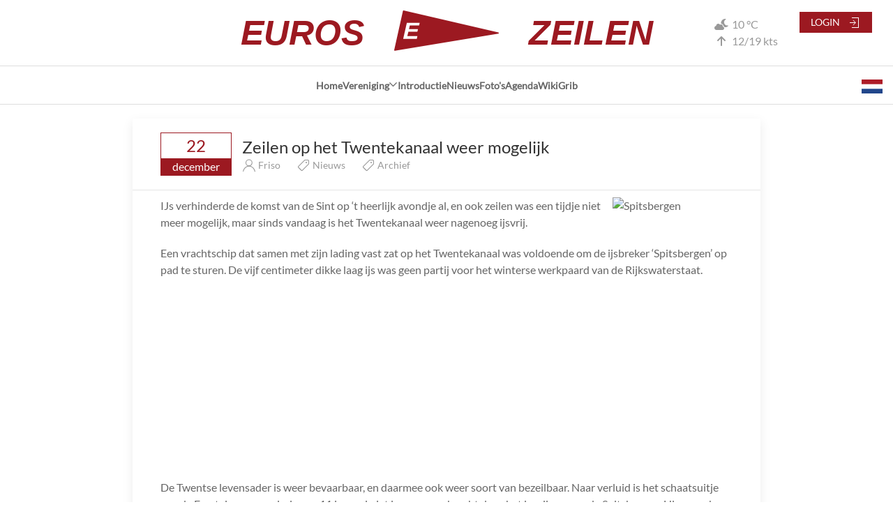

--- FILE ---
content_type: text/html; charset=utf-8
request_url: https://www.euroszeilen.utwente.nl/nieuws/670
body_size: 25095
content:


<!doctype html>
<head>
    <title>Euros Zeilen | Zeilen op het Twentekanaal weer mogelijk</title>

    <link rel="stylesheet" href="/static/euros-uikit/style.css">

    <!-- Euros UIKit, dark mode compatibility only for members (for now) -->
    
        <link rel="stylesheet" href="/static/euros-uikit/euros-uikit.css">
    
    <link rel="stylesheet" href="/static/euros-uikit/style.css">

    <!-- Fontawesome vendored webfonts -->
    <link rel="preload" href="/static/dist/fontawesome/webfonts/fa-solid-900.woff2" as="font" type="font/woff2" crossorigin>
    <link rel="preload" href="/static/dist/fontawesome/webfonts/fa-brands-400.woff2" as="font" type="font/woff2" crossorigin>

    <!-- webfonts not worth vendorizing -->
    <link rel="preload" href="/static/fonts/lato/Lato-Regular.ttf" as="font" type="font/ttf" crossorigin>
    <link rel="preload" href="/static/fonts/open-sans/OpenSans-Regular.ttf" as="font" type="font/ttf" crossorigin>

    <!-- Fontawesome vendored css -->
    <link rel="stylesheet" href="/static/dist/fontawesome/css/fontawesome.css">
    <link rel="stylesheet" href="/static/dist/fontawesome/css/solid.css">
    <link rel="stylesheet" href="/static/dist/fontawesome/css/regular.css">
    <link rel="stylesheet" href="/static/dist/fontawesome/css/brands.css">

    <!-- favicons -->
    <link rel="apple-touch-icon" sizes="180x180" href="/static/images/favicon/apple-touch-icon.png">
    <link rel="icon" type="image/png" sizes="32x32" href="/static/images/favicon/favicon-32x32.png">
    <link rel="icon" type="image/png" sizes="16x16" href="/static/images/favicon/favicon-16x16.png">
    <link rel="manifest" href="/static/images/favicon/site.webmanifest">

    <!-- uikit vendored js -->
    <script src="/static/dist/uikit/uikit.js"></script>
    <script src="/static/dist/uikit/uikit-icons.js"></script>

    


    

    <meta name="viewport" content="width=device-width, initial-scale=1.0">

    <style>
        
        
        
        
        
        
        
        
        
        
        
        
        
        
        
        
        
        
        
        
        
        
        
        
        .loading-animation {
            transition: background-color 0.1s linear;
            transition-delay: 0.3s;
            position: fixed;
            z-index: 10000;
            top: 0;
            left: 0;
            height: 1vh;
            background: #9c1921;
            display: flex;
            justify-content: center;
            align-items: center;
        }
        
        
        
        
        
        
        

    </style>
</head>
<body>
<div id="load-frame" class="loading-animation" style="width: 1%; display: none">

</div>
<div class="uk-section-default">
    


    <!-- Weather widget -->
    <div class="weather">
        
<div id="weather-widget" class="uk-padding-small">
</div>
<script src="/static/js/weather/wawa_map.js"></script>
<script src="/static/dist/suncalc.js"></script>
<script src="/static/js/weather/widget.js"></script>
    </div>
    <!-- Association logo -->
    <div class="uk-flex uk-flex-center">
        <div id="logo" class="logo uk-position-relative">
            <span class="uk-visible@s">EUROS</span>
            <a href="/" class="uk-padding-small">
                <img class="light-theme-visible" src="/static/images/euros-burgee-slim.svg" title="Site Logo" width="150px" height="75px">
                <img class="dark-theme-visible" src="/static/images/euros-burgee-slim-dark.svg" title="Site Logo" width="150px" height="75px">
            </a>
            <span class="uk-visible@s">ZEILEN</span>

        </div>
    </div>

    <div class="uk-flex uk-flex-between uk-flex-middle uk-hidden@m uk-section-primary uk-navbar-container uk-navbar-transparent">
        <a href="#" class="uk-padding-small" uk-toggle="target: #sidenav"><span class="uk-button uk-button-small uk-button-secondary"><span class="uk-margin-small-right" uk-icon="icon: menu;"></span>Menu</span></a>
        <a id="mobile_nav_toggle" href="#" class="uk-padding-small language-picker mobile">
            <img src="/static/images/dutch-flag.svg" title="English" height="20px">
        </a>
        
            <a href="/login/?next=/nieuws/670" class="uk-padding-small uk-link-reset"><span class="uk-button uk-button-small uk-button-primary">Login<span class="uk-margin-small-left" uk-icon="icon: sign-in;"></span></span></a>
        
    </div>
    <div class="language-picker">
        <div class="language-picker-box" uk-dropdown="pos: bottom-center; toggle: #mobile_nav_toggle">
            <form action="/i18n/setlang/" method="post" >
                <input type="hidden" name="csrfmiddlewaretoken" value="jkCFc3kjuSAbzjYOC4sCau5eXPw4U2WXz1YkwOcJUERKv59ChRVA48IgTTUEgu3Z">

                <div class="uk-dropdown-grid uk-grid-small uk-child-width-1-1" uk-grid>
                    
                        <div>
                            <button class="uk-button uk-button-default uk-width-1-1" type="submit" name="language" value="nl">
                                <img src="/static/images/dutch-flag.svg" alt=""/> <div class="uk-align-right uk-margin-remove">Dutch</div>
                            </button>
                        </div>
                    
                        <div>
                            <button class="uk-button uk-button-small uk-button-default uk-width-1-1" type="submit" name="language" value="en">
                                <img src="/static/images/uk-flag.svg" alt=""/> <div class="uk-align-right uk-margin-remove">English</div>
                            </button>
                        </div>
                    
                </div>
            </form>
        </div>
    </div>

<nav class="uk-navbar-container uk-navbar-transparent uk-visible@m" uk-navbar="align: center; offset: -0">

    <div class="uk-navbar-center">
        <ul class="uk-navbar-nav" uk-nav="duration: 500; offset=50; position: bottom-center">
        


    
        
        
        
            <li>
                <a href="/">Home</a>
                

            </li>
        
            <li class="uk-parent">
                <a href="/vereniging">Vereniging<span uk-nav-parent-icon></span></a>
                
                    
                        <div class="uk-navbar-dropdown">
                            <ul class="uk-navbar-dropdown-nav" uk-nav>
                    
                        
            <li>
                <a href="/contact">Contact</a>
                

            </li>
        
            <li>
                <a href="/geschiedenis">Geschiedenis</a>
                

            </li>
        
            <li>
                <a href="/eos">Eos</a>
                

            </li>
        
            <li>
                <a href="/waardigheid">Waardigheid</a>
                

            </li>
        
            <li>
                <a href="/p/zusterverenigingen">Zusterverenigingen</a>
                

            </li>
        
            <li>
                <a href="/p/about">Over de website</a>
                

            </li>
        
            <li>
                <a href="/p/bestuur">Bestuur</a>
                

            </li>
        
            <li>
                <a href="/commissies/">Commissies</a>
                

            </li>
        
            <li>
                <a href="/vloot/">Vloot</a>
                

            </li>
        
            <li>
                <a href="/p/word-lid">Lid worden</a>
                

            </li>
        
            <li>
                <a href="/intro/">Introductie</a>
                

            </li>
        
            <li>
                <a href="/sponsors">Sponsors</a>
                

            </li>
        


                    
                            </ul>
                        </div>
                    
                

            </li>
        
            <li>
                <a href="/intro/">Introductie</a>
                

            </li>
        
            <li>
                <a href="/nieuws/">Nieuws</a>
                

            </li>
        
            <li>
                <a href="/photos/">Foto's</a>
                

            </li>
        
            <li>
                <a href="/sail/">Agenda</a>
                

            </li>
        
            <li>
                <a href="/wiki/">Wiki</a>
                

            </li>
        
            <li>
                <a href="/weer/grib/">Grib</a>
                

            </li>
        
    
    


        </ul>
    </div>
    <div class="uk-navbar-right language-picker">
        
            <a class="uk-padding-small"><img src="/static/images/dutch-flag.svg" title="Nederlands"></a>
        
        <div class="language-picker-box" uk-dropdown="pos: right-center;">
            <form action="/i18n/setlang/" method="post" >
                <input type="hidden" name="csrfmiddlewaretoken" value="jkCFc3kjuSAbzjYOC4sCau5eXPw4U2WXz1YkwOcJUERKv59ChRVA48IgTTUEgu3Z">

                <div class="uk-dropdown-grid uk-grid-small uk-child-width-1-1" uk-grid>
                    
                        <div>
                            <button class="uk-button uk-button-default uk-width-1-1" type="submit" name="language" value="nl">
                                <img src="/static/images/dutch-flag.svg" alt=""/> <div class="uk-align-right uk-margin-remove">Dutch</div>
                            </button>
                        </div>
                    
                        <div>
                            <button class="uk-button uk-button-small uk-button-default uk-width-1-1" type="submit" name="language" value="en">
                                <img src="/static/images/uk-flag.svg" alt=""/> <div class="uk-align-right uk-margin-remove">English</div>
                            </button>
                        </div>
                    
                </div>
            </form>
        </div>
        <!-- Language selector -->
        
            <a href="/login/?next=/nieuws/670" class="login-button uk-padding-small uk-link-reset"><span class="uk-button uk-button-small uk-button-primary">Login<span class="uk-margin-small-left" uk-icon="icon: sign-in;"></span></span></a>
        
    </div>







</nav>

    <div id="sidenav" uk-offcanvas="overlay: true; mode: push; esc-close: true" class="uk-offcanvas">
      <div class="uk-offcanvas-bar uk-flex uk-flex-column">
        <ul class="uk-nav-default" uk-nav>
            


    
        
        
        
            <li>
                <a href="/">Home</a>
                

            </li>
        
            <li class="uk-parent">
                <a href="/vereniging">Vereniging<span uk-nav-parent-icon></span></a>
                
                    
                        <ul class="uk-nav-default" uk-nav>
                    
                        
            <li>
                <a href="/contact">Contact</a>
                

            </li>
        
            <li>
                <a href="/geschiedenis">Geschiedenis</a>
                

            </li>
        
            <li>
                <a href="/eos">Eos</a>
                

            </li>
        
            <li>
                <a href="/waardigheid">Waardigheid</a>
                

            </li>
        
            <li>
                <a href="/p/zusterverenigingen">Zusterverenigingen</a>
                

            </li>
        
            <li>
                <a href="/p/about">Over de website</a>
                

            </li>
        
            <li>
                <a href="/p/bestuur">Bestuur</a>
                

            </li>
        
            <li>
                <a href="/commissies/">Commissies</a>
                

            </li>
        
            <li>
                <a href="/vloot/">Vloot</a>
                

            </li>
        
            <li>
                <a href="/p/word-lid">Lid worden</a>
                

            </li>
        
            <li>
                <a href="/intro/">Introductie</a>
                

            </li>
        
            <li>
                <a href="/sponsors">Sponsors</a>
                

            </li>
        


                    
                        </ul>
                    
                

            </li>
        
            <li>
                <a href="/intro/">Introductie</a>
                

            </li>
        
            <li>
                <a href="/nieuws/">Nieuws</a>
                

            </li>
        
            <li>
                <a href="/photos/">Foto's</a>
                

            </li>
        
            <li>
                <a href="/sail/">Agenda</a>
                

            </li>
        
            <li>
                <a href="/wiki/">Wiki</a>
                

            </li>
        
            <li>
                <a href="/weer/grib/">Grib</a>
                

            </li>
        
    
    


        </ul>
      </div>
    </div>

    
        <section class="content">
            <header>
                <div>
                    
                </div>
            </header>
            
    
    <section class="uk-container uk-flex uk-flex-center uk-margin-top">
        <div class="uk-width-3-4@l">
            <div class="uk-card uk-card-default">
                
                    
                    <div class="uk-card-header">
                        <div class="uk-grid-small uk-flex-middle" uk-grid>
                            <div class="uk-width-auto">
                                
<div class="date uk-flex-middle uk-grid-collapse uk-text-center" uk-grid>
    <span class="date-number uk-width-1-1 uk-text-large">
    22


</span>
    <span class="date-month uk-width-1-1">
    december
</span>
</div>
                            </div>
                            <div class="uk-width-expand">
                                <h2 class="uk-card-title uk-margin-remove-bottom">Zeilen op het Twentekanaal weer mogelijk</h2>
                                <p class="uk-text-meta uk-margin-remove-top">
                                    <span>
                                        <i uk-icon="user"></i>

                                        
                                            
                                                Friso
                                            
                                        

                                    </span>

                                    
                                        <span class="uk-margin-left"><i uk-icon="tag"></i> Nieuws</span>
                                    
                                        <span class="uk-margin-left"><i uk-icon="tag"></i> Archief</span>
                                    

                                </p>
                            </div>
                        </div>
                    </div>
                
                <div class="uk-card-body uk-padding-remove-top uk-margin-small-top">
                    

                    <p><img style="float: right; margin-left: 2px; margin-right: 2px;" src="http://www.tctubantia.nl/multimedia/archive/01338/spitzbergen_1338277b.jpg" alt="Spitsbergen" width="170" />IJs verhinderde de komst van de Sint op ‘t heerlijk avondje al, en ook zeilen was een tijdje niet meer mogelijk, maar sinds vandaag is het Twentekanaal weer nagenoeg ijsvrij.</p>
<p>Een vrachtschip dat samen met zijn lading vast zat op het Twentekanaal was voldoende om de ijsbreker ‘Spitsbergen’ op pad te sturen. De vijf centimeter dikke laag ijs was geen partij voor het winterse werkpaard van de Rijkswaterstaat.</p>
<p>&nbsp;</p>
<p><object width="352" height="198"><param name="movie" value="http://s.nos.nl/swf/embed/nos_video_embed.swf?tcmid=tcm-5-866571" /><param name="wmode" value="transparent" /><param name="allowScriptAccess" value="always" /><param name="allowfullscreen" value="true" /><embed type="application/x-shockwave-flash" width="352" height="198" src="http://s.nos.nl/swf/embed/nos_video_embed.swf?tcmid=tcm-5-866571" wmode="transparent" allowfullscreen="true" allowscriptaccess="always"></embed></object></p>
<!--break--><p>De Twentse levensader is weer bevaarbaar, en daarmee ook weer soort van bezeilbaar. Naar verluid is het schaatsuitje van de Eerstejaarscommissie van 11 januari niet in gevaar gebracht door het ingrijpen van de Spitsbergen. Hiervoor kun je je nog steeds opgeven via SAIL (<a href="/media/sail/?id=904">/media/sail/?id=904</a>)</p>
                </div>
                <div class="uk-margin-top" uk-grid uk-height-match="target: > div > div">
                    <div class="uk-width-2-3@m">
                        <div class="uk-section-secondary">
                            
                                <span class="uk-flex uk-flex-right">
                                     <a class="uk-padding-small" href="/nieuws/"><i class="fas fa-arrow-left uk-margin-small-right"></i> Nieuwsoverzicht</a>
                                </span>
                            
                        </div>
                    </div>
                    <div class="uk-section-primary uk-width-1-3@m">
                        <div class="uk-flex">
                            <span class="uk-padding-small uk-padding-remove-right" style="color: #fff">
                                Share:
                            </span>
                            <span class="uk-padding-small uk-padding-remove-right">
                                <a href="mailto:your-friend@where-the-wind-blows.nl?subject=Euros Zeilen - Zeilen op het Twentekanaal weer mogelijk&body=Ik vond dit: www.euroszeilen.utwente.nl/nieuws/670" uk-tooltip="email">
                                    <i class="fas fa-envelope"></i>
                                </a>
                            </span>
                        </div>
                    </div>
                </div>

                
                    <div class="uk-margin-top uk-padding-small">
                        <h2 class="uk-margin-left">Opmerkingen:</h2>
                        
                            

<div>
     <!-- empty div to emable comment threading -->
    <div class="uk-card uk-grid-collapse" uk-grid>
        <div class="uk-card-media-left uk-padding-small uk-padding-remove-bottom uk-padding-remove-left">
            <img class="uk-border-circle" width="100" height="100" src="/static/images/icon-no-image.svg">
        </div>
        <div class="uk-width-expand">
            <div class="uk-card-body uk-padding-small uk-padding-small">
                <div class="uk-h4">
                    
                        Anonymized member
                    
                    <div class="uk-align-right uk-text-muted uk-text-small">5 jaar, 7 maanden geleden</div>
                </div>
                <p>&lt;p&gt;Nou, wie stapt er in een laser binnenkort?&lt;/p&gt;</p>
            </div>
        </div>
    </div>
    <div class="uk-margin-medium-left">
        
    </div>
</div>
                        
                    </div>
                
            </div>
        </div>
    </section>

        </section>
    
    
<footer>
    <div class="uk-section-default uk-margin-top uk-margin-bottom uk-container">
        <div class="uk-grid uk-flex-center">
            <div class="uk-width-1-1 uk-width-1-3@m">
                <div class="footer-logos uk-padding uk-padding-remove-horizontal uk-flex-center uk-grid-collapse" uk-grid>
                    <a class="uk-padding uk-padding-remove-vertical uk-padding-remove-left" href="https://www.utwente.nl" target="_blank" rel="noopener">
                        <img class="light-theme-visible" src="/static/images/UT%20Logo.svg" alt="UT logo"/>
                        <img class="dark-theme-visible" src="/static/images/UT%20Logo%20dark.svg" alt="UT logo"/>
                    </a>
                    <a class="uk-padding uk-padding-remove-vertical uk-padding-remove-right" href="" onclick="easter.egg(); return false;">
                        <img class="light-theme-visible" src="/static/images/DZ%20Euros%20Logo.svg" alt="Association logo"/>
                        <img class="dark-theme-visible" src="/static/images/DZ%20Euros%20Logo%20dark.svg" alt="Association logo"/>
                    </a>
                </div>
                <div class="uk-padding uk-padding-remove-horizontal uk-flex-center uk-grid-collapse" uk-grid>
                    <a class="uk-text-primary" href="https://www.facebook.com/D.Z.Euros/" uk-tooltip="title: D. Z. Euros Facebookpagina" uk-icon="icon: facebook; ratio: 3"></a>
                    <a class="uk-text-primary uk-margin-left" href="https://www.instagram.com/d.z.euros/" uk-tooltip="title: D. Z. Euros Instagramprofiel" uk-icon="icon: instagram; ratio: 3"></a>
                </div>
                <div class="uk-text-center">
                    <b>Drienerlose Zeilvereniging Euros</b> <br>
                    Auke Vleerstraat 99 <br>
                    7547 AN Enschede
                </div>
            </div>
            <div class="uk-width-1-1 uk-width-2-3@m">
                <div class="uk-flex uk-child-width-1-2">
                    <div class="uk-padding uk-flex uk-flex-center">
                        <div>
                            <h3>Vereniging</h3>
                            <ul class="uk-list uk-list-hyphen">
                                <li><a href="/contact">Contact</a></li>
                                <li><a href="/p/by-laws">Statuten</a></li>
                                <li><a href="/p/house-rules">Huisregels</a></li>
                                <li><a href="/p/privacy-policy">Privacybeleid</a></li>
                                <li><a href="/p/word-lid">Word lid</a></li>
                            </ul>
                        </div>
                    </div>
                    <div class="uk-padding uk-flex uk-flex-center">
                        <div>
                            <h3>Website</h3>
                            <ul class="uk-list uk-list-hyphen">
                                <li><a href="/schiet_maar_een_ticket_in">Feedbackformulier</a></li>
                                <li><a href="/p/responsible-disclosure">Responsible disclosure</a></li>
                                <li><a href="/p/cookie-policy">Cookiebeleid</a></li>
                                <li><a href="/p/over-weerdata">Over Weerdata</a></li>
                            </ul>
                        </div>
                        </div>
                    </div>
                </div>
            </div>

        </div>
    </div>


    <div id="postfooter" class="uk-section-primary uk-text-center uk-hidden">
        <div class="uk-padding-small">
            Build: codeberg.org/dzeuros/website:1.3.12
<br>
            Tijdzone: CET <span title="Tijdzone relatief aan UTC">(+0100)</span> <br>
            Taal: nl
        </div>
    </div>

    <div class="uk-section-gray uk-padding uk-padding-remove-vertical">
        <div class="uk-flex uk-flex-between uk-flex-wrap uk-padding-small uk-padding-remove-horizontal">
            <a href="/theme/?next=/nieuws/670">Websitethema wijzigen</a>
            <div>D. Z. Euros Copyright © 2025</div>
        </div>
    </div>

</footer>
<script>
    var easter = {
        counter: 0,
        egg: function() {
            this.counter++;
            if (this.counter > 6) {
                document.getElementById('postfooter').classList.remove('uk-hidden')
            }
            return false;
        }
    }
</script>



</div>

<script>
    

    var load_progress = 1;

    function increment_load_bar() {
        if (load_progress < 50) {
            load_progress = load_progress + 5;
        } else if (load_progress < 100) {
            load_progress++;
        }
        document.getElementById("load-frame").style.width = `${load_progress}%`;
    }

    window.onbeforeunload = function() {
        console.log("beforeunload");
        load_progress = 1;
        setInterval(increment_load_bar, 50)
        document.querySelectorAll(".loading-animation")[0].style["display"] = "flex"
    }

    document.onvisibilitychange = () => {

        console.log("visibilityState: " + document.visibilityState);
      if (document.visibilityState === "hidden") {
        load_progress = 1;
      }
    };


    // Load frame
    if (document.readyState !== 'loading') {
        setTimeout(function () {
            document.querySelectorAll(".loading-animation")[0].style["display"] = "none"
        }, 50)
    } else window.addEventListener('DOMContentLoaded', function () {
        setTimeout(function () {
            document.querySelectorAll(".loading-animation")[0].style["display"] = "none"
        }, 50)
    })
    window.addEventListener("pageshow", (event) => {
      console.log("pageshow\n");
        setTimeout(function () {
            document.querySelectorAll(".loading-animation")[0].style["display"] = "none"
        }, 50)
    });


</script>










</body>

--- FILE ---
content_type: image/svg+xml
request_url: https://www.euroszeilen.utwente.nl/static/images/UT%20Logo.svg
body_size: 1501
content:
<?xml version="1.0" encoding="utf-8"?>
<!-- Generator: Adobe Illustrator 23.0.0, SVG Export Plug-In . SVG Version: 6.00 Build 0)  -->
<svg version="1.1" id="Layer_1" xmlns="http://www.w3.org/2000/svg" xmlns:xlink="http://www.w3.org/1999/xlink" x="0px" y="0px"
	 viewBox="0 0 560 288" style="enable-background:new 0 0 560 288;" xml:space="preserve">
<style type="text/css">
	.st0{clip-path:url(#SVGID_2_);}
</style>
<g>
	<defs>
		<rect id="SVGID_1_" x="16.2" y="49.6" width="533.2" height="188"/>
	</defs>
	<clipPath id="SVGID_2_">
		<use xlink:href="#SVGID_1_"  style="overflow:visible;"/>
	</clipPath>
	<path class="st0" d="M66.1,104.8c0,21-8.7,27.6-25,27.6c-18.7,0-24.9-9.3-24.9-28.6V51.1h12.3v51.8c0,7.1-0.5,20.3,12.7,20.3
		c10.9,0,12.8-7.9,12.8-19.8V51.1h12.1V104.8z"/>
	<polygon class="st0" points="397.5,235.8 373.4,166.8 373.4,235.8 363.1,235.8 363.1,155.9 381.2,155.9 405.2,225 405.2,155.9 
		416.3,155.9 416.3,235.8 	"/>
	<polygon class="st0" points="116.5,131 92.5,61.9 92.5,131 82.2,131 82.2,51.1 100.2,51.1 124.3,120.2 124.3,51.1 135.3,51.1 
		135.3,131 	"/>
	<rect x="154" y="51.1" class="st0" width="12.4" height="79.9"/>
	<rect x="417.5" y="51.1" class="st0" width="12.4" height="79.9"/>
	<polygon class="st0" points="211.1,131 196.6,131 176.4,51.1 189.3,51.1 204.4,119.7 220.2,51.1 232.2,51.1 	"/>
	<polygon class="st0" points="242,131 242,51.1 281.6,51.1 281.6,60.6 254.3,60.6 254.3,85 279.8,85 279.8,94.3 254.3,94.3 
		254.3,121.5 282.3,121.5 282.3,131 	"/>
	<polygon class="st0" points="308.4,235.8 308.4,155.9 348,155.9 348,165.4 320.7,165.4 320.7,189.8 346.2,189.8 346.2,199.1 
		320.7,199.1 320.7,226.3 348.8,226.3 348.8,235.8 	"/>
	<polygon class="st0" points="485.5,235.8 485.5,155.9 525.1,155.9 525.1,165.4 497.8,165.4 497.8,189.8 523.3,189.8 523.3,199.1 
		497.8,199.1 497.8,226.3 525.9,226.3 525.9,235.8 	"/>
	<path class="st0" d="M329.8,131c-1.1-7.7-1.1-19.5-1.2-20.9c-0.3-6-1.1-9.8-2.3-11.5c-1.5-2.1-4.9-3.2-10.2-3.2h-7.4V131h-12.4
		V51.1h23c13.2,0,22.9,3.2,22.9,20.2c0,10.8-4.4,17.2-13.1,19.4c4.5,0.4,7.6,1.9,9.3,4.6c1.3,2.1,2.5,6.8,2.5,12.8
		c0,2.3,0.5,17.9,1.7,22.9H329.8z M329.6,72.3c0-9.3-4.9-11.9-12.6-11.9h-8.3V86h6.5C325.7,86,329.6,83.2,329.6,72.3"/>
	<path class="st0" d="M402.3,110.9c0,14.4-7.9,21.6-23.5,21.6c-17.6,0-23.7-7.1-23.7-23.8v-0.9h12.7v0.9c0,9.5,2.4,14.7,11,14.7
		c7.3,0,11-3.8,11-11.4c0-6.8-4.1-10-7.6-12.3c-1.7-1.1-3.9-2.5-6.8-4.2c-11.8-7.3-19.1-12.1-19.1-25.1c0-13.2,8.2-20.8,23.4-20.8
		c14.6,0,21.9,6.7,21.9,20v2.9h-12.4v-2c0-7.7-3.3-11.6-10-11.6c-6.1,0-10.3,3.5-10.3,10.6c0,7.9,5.6,10.5,10.9,13.9
		c1.9,1.2,3.7,2.4,5.6,3.6C397.9,95,402.3,98.7,402.3,110.9"/>
	<polygon class="st0" points="470.9,60.6 470.9,131 458.6,131 458.6,60.6 440.1,60.6 440.1,51.1 489.4,51.1 489.4,60.6 	"/>
	<polygon class="st0" points="184.1,165.4 184.1,235.8 171.8,235.8 171.8,165.4 153.3,165.4 153.3,155.9 202.6,155.9 202.6,165.4 	
		"/>
	<polygon class="st0" points="457,165.4 457,235.8 444.6,235.8 444.6,165.4 426.1,165.4 426.1,155.9 475.4,155.9 475.4,165.4 	"/>
	<polygon class="st0" points="280.8,235.8 266.3,235.8 253.8,168.8 240,235.8 225.6,235.8 208.6,155.9 221.7,155.9 233.5,222.7 
		247.2,155.9 261.7,155.9 274.3,222.7 287,155.9 298.6,155.9 	"/>
	<path class="st0" d="M549.4,231.1c0,3.6-2.9,6.5-6.5,6.5c-3.6,0-6.5-2.9-6.5-6.5c0-3.6,2.9-6.5,6.5-6.5
		C546.5,224.6,549.4,227.5,549.4,231.1"/>
	<polygon class="st0" points="525.2,100.5 525.2,131 512.8,131 512.8,100.5 491.8,51.1 505.5,51.1 519.9,89.2 534.6,51.1 
		547.3,51.1 	"/>
	<path class="st0" d="M67.4,196.6c0,14.4-1.2,24.2-3.7,29.3c-3.6,7.6-11,11.4-22.2,11.4c-10.7,0-17.8-3.7-21.5-11
		c-1.5-3.1-2.5-7.1-3.1-12c-0.5-3.8-0.7-9.6-0.7-17.6c0-9.7,0.3-16.7,1-21c0.9-6,2.8-10.7,5.6-14.1c4.1-4.8,10.4-7.2,18.9-7.2
		c8.6,0,14.9,2.2,18.9,6.5c2.9,3.2,4.9,7.9,5.7,14.2C67.1,179.4,67.4,186.6,67.4,196.6 M54.6,195.1c0-9.6-0.3-16.3-1-20
		c-1.5-7.7-5.4-11.5-11.8-11.5c-6.3,0-10.4,4.1-12.1,12.2c-0.3,1.5-0.5,3.8-0.7,7.1c-0.1,3.2-0.2,7.4-0.2,12.6c0,4.8,0.1,8.8,0.2,12
		c0.1,3.3,0.3,5.8,0.6,7.5c0.7,4.3,1.8,7.6,3.5,9.6c1.8,2.3,4.7,3.4,8.6,3.4c6.6,0,10.5-4.1,11.9-12.4c0.3-1.7,0.5-4.2,0.7-7.6
		C54.5,204.7,54.6,200.4,54.6,195.1"/>
	<polygon class="st0" points="95.3,165.4 95.3,190 119,190 119,199.2 95.3,199.2 95.3,235.8 83.1,235.8 83.1,155.9 120.3,155.9 
		120.3,165.4 	"/>
</g>
</svg>


--- FILE ---
content_type: text/javascript; charset=utf-8
request_url: https://www.euroszeilen.utwente.nl/static/js/weather/widget.js
body_size: 919
content:


async function initWidget(knmi_id, widget_id) {
    const response = await fetch('/api/weather/' + knmi_id);
    const widget = await response.json();

    var isMobile = window.screen.width < 659

    widget_temperature = document.createElement('div');

    widget_temperature.setAttribute('class', 'uk-text-muted uk-flex uk-flex-middle');

    weather_time = Date.parse(widget['coverages'][0]['domain']['axes']['t']['values'][0]);

    delta_time = Math.floor((Date.now() - weather_time) / 1000 / 60);

    if (!isMobile) UIkit.tooltip(widget_temperature, {'title': `@ ${widget['location']['name']}. (${delta_time}m ago) <br> Data © KNMI`});

    icons_span = document.createElement('span');
    icons_span.setAttribute('class', 'icons')

    wawa_icon = document.createElement('i');
    wawa_icon.setAttribute('class',  'fa ' + get_wawa_or_q(widget['coverages'][0]['ranges']['ww']['values'][0])['icon'] + ' uk-margin-small-right');
    wawa_icon.setAttribute('title',  get_wawa_or_q(widget['coverages'][0]['ranges']['ww']['values'][0])['description']);

    wawa_icon.setAttribute('style', 'margin-bottom: 8px')
    if (!isMobile) UIkit.tooltip(wawa_icon, {
        'title': get_wawa_or_q(widget['coverages'][0]['ranges']['ww']['values'][0])['description'],
        'pos': 'left'
    })

    icons_span.appendChild(wawa_icon);

    temp_span = document.createElement('div');
    temp_span.innerText = parseInt(widget['coverages'][0]['ranges']['ta']['values'][0]) + " " +
        widget['parameters']['ta']['unit']['symbol']['value'] + "\n" +
        Math.round(m_s_to_kts(parseInt(widget['coverages'][0]['ranges']['ff']['values'][0]))) + "/"+
        Math.round(m_s_to_kts(parseInt(widget['coverages'][0]['ranges']['gff']['values'][0]))) + " kts";


    wind_dir_i = document.createElement('i');
    wind_dir_i.setAttribute('class', 'wind fa fa-arrow-up uk-margin-small-right');
    wind_dir_i.setAttribute('style', `rotate: ${widget['coverages'][0]['ranges']['dd']['values'][0] + 180}deg`);
    if (!isMobile) {
        wind_dir_i.setAttribute('uk-tooltip', 'pos: left; title: ' + text_wind_direction(widget['coverages'][0]['ranges']['dd']['values'][0]))
    } else {
        wind_dir_i.setAttribute('title', text_wind_direction(widget['coverages'][0]['ranges']['dd']['values'][0]));
    }

    icons_span.appendChild(wind_dir_i);

    widget_temperature.appendChild(icons_span);

    widget_temperature.appendChild(temp_span);

    document.getElementById(widget_id).innerHTML = '';

    document.getElementById(widget_id).appendChild(widget_temperature);
}

function m_s_to_kts(m_s_value) {
    return m_s_value * 1.943844
}

// helper functions

function text_wind_direction(d) {
    let directions = [
        'N',
        'NNE',
        'NE',
        'ENE',
        'E',
        'ESE',
        'SE',
        'SSE',
        'S',
        'SSW',
        'SW',
        'WSW',
        'W',
        'WNW',
        'NW',
        'NNW'
    ];

    d += 11.25;

    if (d < 0)
        d = 360 - Math.abs(d) % 360;
    else
        d = d % 360;

    let w = parseInt(d / 22.5);
    return `${directions[w]}`;
}

function initHomeWidget() {
    initWidget('0-20000-0-06290', 'weather-widget');
}

var widget_updater = setInterval(initHomeWidget, 1000*60*5)

initHomeWidget()

function translate_weather_on_mobile() {
    logo = document.getElementById('logo');
    weather_widget = document.getElementsByClassName('weather')[0];

    if (logo.classList.contains('weather-move')) {
        logo.classList.remove('weather-move');
        weather_widget.classList.remove('weather-move');
    } else {
        logo.classList.add('weather-move');
        weather_widget.classList.add('weather-move');
    }
}

document.getElementById('weather-widget').addEventListener('click', translate_weather_on_mobile);


--- FILE ---
content_type: text/javascript; charset=utf-8
request_url: https://www.euroszeilen.utwente.nl/static/js/weather/wawa_map.js
body_size: 622
content:
const WAWA_MAP = {
    0: {
        "day": {
            "description": "Sunny",
            "icon": "fa-sun",
        },
        "night": {
            "description": "Clear",
            "icon": "fa-moon",
        }
    },
    1: {
        "day": {
            "description": "Mainly Sunny",
            "icon": "fa-cloud-sun",
        },
        "night": {
            "description": "Mainly Clear",
            "icon": "fa-cloud-moon",
        }
    },
    2: {
        "day": {
            "description": "Partly Cloudy",
            "icon": "fa-cloud-sun",
        },
        "night": {
            "description": "Partly Cloudy",
            "icon": "fa-cloud-moon",
        }
    },
    3: {
        "day": {
            "description": "Cloudy",
            "icon": "fa-cloud-sun",
        },
        "night": {
            "description": "Cloudy",
            "icon": "fa-cloud-moon",
        }
    },
    10: {
        "day": {
            "description": "Mist",
            "icon": "fa-smog",
        },
        "night": {
            "description": "Mist",
            "icon": "fa-smog",
        }
    },
    45: {
        "day": {
            "description": "Foggy",
            "icon": "fa-smog",
        },
        "night": {
            "description": "Foggy",
            "icon": "fa-smog",
        }
    },
    48: {
        "day": {
            "description": "Rime Fog",
            "icon": "fa-smog",
        },
        "night": {
            "description": "Rime Fog",
            "icon": "fa-smog",
        }
    },
    "50-59": {
        "day": {
            "description": "Light Drizzle",
            "icon": "fa-cloud-sun-rain",
        },
        "night": {
            "description": "Light Drizzle",
            "icon": "fa-cloud-moon-rain",
        }
    },
    "60-61": {
        "day": {
            "description": "Light Rain",
            "icon": "fa-cloud-sun-rain",
        },
        "night": {
            "description": "Light Rain",
            "icon": "fa-cloud-moon-rain",
        }
    },
    "62-63": {
        "day": {
            "description": "Rain",
            "icon": "fa-cloud-showers-heavy",
        },
        "night": {
            "description": "Rain",
            "icon": "fa-cloud-showers-heavy",
        }
    },
    "64-65": {
        "day": {
            "description": "Heavy Rain",
            "icon": "fa-cloud-showers-heavy",
        },
        "night": {
            "description": "Heavy Rain",
            "icon": "fa-cloud-showers-heavy",
        }
    },
    "66-69": {
        "day": {
            "description": "Light Freezing Rain",
            "icon": "fa-cloud-meatball",
        },
        "night": {
            "description": "Light Freezing Rain",
            "icon": "fa-cloud-meatball",
        }
    },
    "70-71": {
        "day": {
            "description": "Light Snow",
            "icon": "fa-snowflake",
        },
        "night": {
            "description": "Light Snow",
            "icon": "fa-snowflake",
        }
    },
    "72-73": {
        "day": {
            "description": "Snow",
            "icon": "fa-snowflake",
        },
        "night": {
            "description": "Snow",
            "icon": "fa-snowflake",
        }
    },
    "74-75": {
        "day": {
            "description": "Heavy Snow",
            "icon": "fa-snowflake",
        },
        "night": {
            "description": "Heavy Snow",
            "icon": "fa-snowflake",
        }
    },
    76: {
        "day": {
            "description": "Diamond Dust",
            "icon": "fa-snowflake",
        },
        "night": {
            "description": "Diamond Dust",
            "icon": "fa-snowflake",
        }
    },
    77: {
        "day": {
            "description": "Snow Grains",
            "icon": "fa-snowflake",
        },
        "night": {
            "description": "Snow Grains",
            "icon": "fa-snowflake",
        }
    },
    80: {
        "day": {
            "description": "Light Showers",
            "icon": "fa-cloud-showers-heavy",
        },
        "night": {
            "description": "Light Showers",
            "icon": "fa-cloud-showers-heavy",
        }
    },
    81: {
        "day": {
            "description": "Showers",
            "icon": "fa-cloud-showers-heavy",
        },
        "night": {
            "description": "Showers",
            "icon": "fa-cloud-showers-heavy",
        }
    },
    82: {
        "day": {
            "description": "Heavy Showers",
            "icon": "fa-cloud-showers-heavy",
        },
        "night": {
            "description": "Heavy Showers",
            "icon": "fa-cloud-showers-heavy",
        }
    },
    85: {
        "day": {
            "description": "Light Snow Showers",
            "icon": "fa-snowflake",
        },
        "night": {
            "description": "Light Snow Showers",
            "icon": "fa-snowflake",
        }
    },
    86: {
        "day": {
            "description": "Snow Showers",
            "icon": "fa-snowflake",
        },
        "night": {
            "description": "Snow Showers",
            "icon": "fa-snowflake",
        }
    },
    "90-99": {
        "day": {
            "description": "Thunderstorm",
            "icon": "fa-cloud-bolt",
        },
        "night": {
            "description": "Thunderstorm",
            "icon": "fa-cloud-bolt",
        }
    },
}

function get_wawa_or_q(ww) {
    for (let [k, v] of Object.entries(WAWA_MAP)) {
        if (k.indexOf('-') === -1) {
            i = parseInt(k, 10)
            if (i === ww) {
                return get_day_or_night(v);
            };
        } else {
            const range_nums = k.split('-')

            if (ww >= parseInt(range_nums[0]) && ww <= parseInt(range_nums[1])) {
                return get_day_or_night(v);
            } else if (parseInt(range_nums[1]) > ww)
                break;
        }
    }

    // if (ww in WAWA_MAP) return WAWA_MAP[ww];
    return {
        "day": {
            "description": "Unknown Wawa code: " + ww,
            "icon": "fa-question",
        },
        "night": {
            "description": "Unknown Wawa code: " + ww,
            "icon": "fa-question",
        }
    };
}

function get_day_or_night(obj) {
    const now = new Date()
    const times = SunCalc.getTimes(now, 52.2307579, 6.8408599);

    if (times['sunrise'] <now && times['sunset'] > now) {
        return obj['day']
    } else {
        return obj['night']
    }
}

--- FILE ---
content_type: image/svg+xml
request_url: https://www.euroszeilen.utwente.nl/static/images/euros-burgee-slim.svg
body_size: 445
content:
<?xml version="1.0" encoding="UTF-8" standalone="no"?>
<svg
   version="1.1"
   viewBox="4 0 245.79935 105.19994"
   id="svg6"
   sodipodi:docname="euros-burgee-slim.svg"
   width="245.79935"
   height="105.19994"
   inkscape:version="1.1.2 (0a00cf5339, 2022-02-04)"
   xmlns:inkscape="http://www.inkscape.org/namespaces/inkscape"
   xmlns:sodipodi="http://sodipodi.sourceforge.net/DTD/sodipodi-0.dtd"
   xmlns="http://www.w3.org/2000/svg"
   xmlns:svg="http://www.w3.org/2000/svg">
  <defs
     id="defs10" />
  <sodipodi:namedview
     id="namedview8"
     pagecolor="#ffffff"
     bordercolor="#666666"
     borderopacity="1.0"
     inkscape:pageshadow="2"
     inkscape:pageopacity="0.0"
     inkscape:pagecheckerboard="0"
     showgrid="false"
     fit-margin-bottom="10"
     fit-margin-top="0"
     fit-margin-left="0"
     fit-margin-right="0"
     inkscape:zoom="4.3597264"
     inkscape:cx="123.05818"
     inkscape:cy="60.668945"
     inkscape:window-width="1866"
     inkscape:window-height="1016"
     inkscape:window-x="0"
     inkscape:window-y="0"
     inkscape:window-maximized="1"
     inkscape:current-layer="svg6" />
  <polygon
     style="fill:#9c1921;stroke:#9c1921;stroke-width:3;stroke-linecap:round;stroke-linejoin:round"
     points="278.8,77.7 56.5,25.8 36,118 "
     id="polygon2"
     transform="translate(-30.500045,-24.300031)" />
  <path
     style="fill:#ffffff"
     d="m 25.199955,66.899969 8.5,-37.6 h 30.2 l -1.4,6.3 h -21.8 l -1.9,8.5 h 21.1 l -1.4,6.3 h -21.2 l -2.5,10.3 h 23.7 l -1.4,6.3 h -31.9 z"
     id="path4" />
</svg>


--- FILE ---
content_type: image/svg+xml
request_url: https://www.euroszeilen.utwente.nl/static/images/DZ%20Euros%20Logo%20dark.svg
body_size: 1552
content:
<?xml version="1.0" encoding="utf-8"?>
<!-- Generator: Adobe Illustrator 16.0.0, SVG Export Plug-In . SVG Version: 6.00 Build 0)  -->
<!DOCTYPE svg PUBLIC "-//W3C//DTD SVG 1.1//EN" "http://www.w3.org/Graphics/SVG/1.1/DTD/svg11.dtd">
<svg version="1.1" id="Layer_1" xmlns="http://www.w3.org/2000/svg" xmlns:xlink="http://www.w3.org/1999/xlink" x="0px" y="0px"
	 width="257.8px" height="142.3px" viewBox="23.9 22.3 257.8 142.3" style="enable-background:new 23.9 22.3 257.8 142.3;"
	 xml:space="preserve">
<style type="text/css">
<![CDATA[
	.st0{fill:#971e25;stroke:#971e25;stroke-width:3;stroke-linecap:round;stroke-linejoin:round;}
	.st1{enable-background:new    ;}
	.st2{fill:#FFFFFF;}
	.st3{fill:none;}
	.st4{fill:#971e25;}
]]>
</style>
<g class="st1">
	<path class="st4" d="M25.3,162.8l6.7-30h8.6c2.4,0,3.9,0,4.6,0.1c1.3,0.1,2.5,0.4,3.5,0.8c1,0.4,2,0.9,2.8,1.6
		c0.8,0.7,1.6,1.5,2.2,2.5s1.1,2.1,1.4,3.3c0.3,1.3,0.5,2.6,0.5,4.1c0,3.2-0.7,6.1-2,8.6c-1.3,2.5-3,4.5-5,6c-1.5,1.1-3.5,2-5.9,2.5
		c-1.4,0.3-3.5,0.4-6.3,0.4H25.3z M32.9,158h3.3c2.4,0,4.2-0.1,5.2-0.4c1.1-0.3,2.1-0.8,3-1.6c1.3-1.1,2.4-2.6,3.3-4.4
		c0.9-1.8,1.3-4,1.3-6.5c0-2.1-0.4-3.7-1.1-4.8s-1.6-1.8-2.7-2.1c-0.8-0.2-2.1-0.4-4-0.4h-3.8L32.9,158z"/>
	<path class="st4" d="M58.8,157.2H65l-1.3,5.7h-6.2L58.8,157.2z"/>
	<path class="st4" d="M69.1,162.8l1-4.7l18.4-20.2H73.6l1.1-5h23l-1,4.7l-18.6,20.4c2,0,3.1-0.1,3.4-0.1c1.4,0,3.3,0,5.8,0h7.5
		l-1.1,5H69.1z"/>
	<path class="st4" d="M98.4,157.2h6.2l-1.3,5.7h-6.2L98.4,157.2z"/>
	<path class="st4" d="M121.8,162.8l6.7-30h23.7l-1.1,5H134l-1.5,6.8H149l-1.1,5h-16.5l-2,8.1h18.6l-1.1,5H121.8z"/>
	<path class="st4" d="M158.3,132.9h6.6l-3.6,16.3l-0.9,4c-0.1,0.3-0.1,0.7-0.1,1c0,1.2,0.5,2.2,1.4,2.9s2.3,1.2,4,1.2
		c1.6,0,2.9-0.3,3.9-0.8s1.8-1.4,2.4-2.5c0.6-1.1,1.1-3,1.7-5.6l3.7-16.4h6.6l-3.6,16.4c-0.8,3.4-1.7,6.1-2.7,7.9s-2.5,3.3-4.6,4.5
		c-2,1.1-4.6,1.7-7.7,1.7c-3.7,0-6.6-0.9-8.5-2.6c-2-1.7-3-3.9-3-6.6c0-0.6,0.1-1.2,0.2-1.8c0.1-0.4,0.3-1.7,0.8-3.7L158.3,132.9z"
		/>
	<path class="st4" d="M190.5,162.8h-6.6l6.7-30h14.2c2.4,0,4.3,0.2,5.7,0.7c1.4,0.5,2.5,1.3,3.3,2.6s1.3,2.8,1.3,4.6
		c0,2.5-0.8,4.6-2.4,6.3c-1.6,1.7-4.1,2.7-7.4,3.1c0.8,0.7,1.6,1.6,2.4,2.8c1.5,2.3,3.1,5.7,4.9,9.9h-7.1c-0.6-1.7-1.7-4.3-3.3-7.9
		c-0.9-1.9-1.9-3.2-2.9-3.9c-0.6-0.4-1.7-0.6-3.3-0.6h-2.7L190.5,162.8z M194.3,145.9h3.5c3.5,0,5.9-0.2,7-0.6
		c1.2-0.4,2.1-1,2.7-1.9c0.7-0.8,1-1.7,1-2.7c0-1.1-0.5-1.9-1.4-2.5c-0.6-0.3-1.8-0.5-3.8-0.5h-7.2L194.3,145.9z"/>
	<path class="st4" d="M218.1,151.1c0-1.8,0.3-3.6,0.8-5.6c0.7-2.6,1.9-4.9,3.4-6.8c1.5-1.9,3.4-3.5,5.7-4.6s4.9-1.7,7.9-1.7
		c3.9,0,7.1,1.2,9.6,3.5c2.4,2.3,3.6,5.4,3.6,9.2c0,3.2-0.8,6.2-2.4,9.2s-3.7,5.2-6.4,6.8c-2.7,1.6-5.8,2.4-9.2,2.4
		c-3,0-5.5-0.6-7.5-1.9s-3.4-2.8-4.3-4.7C218.5,154.9,218.1,153,218.1,151.1z M224.6,151c0,2.1,0.7,3.8,2,5.2
		c1.3,1.4,3.1,2.1,5.3,2.1c1.8,0,3.5-0.5,5.1-1.6c1.6-1.1,3-2.8,4.1-5s1.6-4.4,1.6-6.5c0-2.4-0.7-4.2-2-5.5s-3.1-2-5.2-2
		c-3.2,0-5.8,1.4-7.8,4.2C225.6,144.5,224.6,147.6,224.6,151z"/>
	<path class="st4" d="M251.7,153.1l6.3-0.3c0.1,1.9,0.4,3.1,1,3.8c1,1.1,2.7,1.6,5.3,1.6c2.1,0,3.7-0.4,4.7-1.1
		c1-0.7,1.4-1.6,1.4-2.6c0-0.9-0.4-1.6-1.2-2.2c-0.6-0.5-2.1-1.2-4.5-2.2c-2.5-1-4.3-1.8-5.4-2.5c-1.1-0.7-2-1.5-2.7-2.6
		c-0.7-1.1-1-2.3-1-3.8c0-2.5,1-4.6,2.9-6.3s4.8-2.5,8.5-2.5c3.7,0,6.6,0.8,8.7,2.5c2.1,1.6,3.2,3.8,3.4,6.6l-6.3,0.3
		c-0.2-1.4-0.7-2.5-1.7-3.3c-0.9-0.8-2.3-1.1-4.2-1.1c-1.8,0-3.1,0.3-3.9,0.9c-0.8,0.6-1.2,1.4-1.2,2.3c0,0.9,0.4,1.6,1.1,2.1
		c0.7,0.6,2.3,1.4,4.7,2.3c3.7,1.5,6,2.7,7,3.6c1.5,1.4,2.2,3.1,2.2,5.3c0,2.6-1.1,4.9-3.3,6.8c-2.2,1.9-5.3,2.8-9.3,2.8
		c-2.7,0-5.1-0.4-7.1-1.3s-3.4-2.1-4.3-3.6C252,156.9,251.7,155.1,251.7,153.1z"/>
</g>
<polygon class="st0" points="56.5,25.8 36,118 278.8,77.7 "/>
<g class="st1">
	<path class="st2" d="M55.7,91.2l8.5-37.6h30.2L93,59.9H71.2l-1.9,8.5h21.1L89,74.7H67.8L65.3,85H89l-1.4,6.3L55.7,91.2L55.7,91.2z"
		/>
</g>
<path class="st3" d="M15,198.5"/>
<path class="st3" d="M39,83.5"/>
</svg>


--- FILE ---
content_type: image/svg+xml
request_url: https://www.euroszeilen.utwente.nl/static/images/UT%20Logo%20dark.svg
body_size: 1974
content:
<?xml version="1.0" encoding="UTF-8" standalone="no"?>
<!-- Generator: Adobe Illustrator 23.0.0, SVG Export Plug-In . SVG Version: 6.00 Build 0)  -->

<svg
   version="1.1"
   id="Layer_1"
   x="0px"
   y="0px"
   viewBox="0 0 560 288"
   style="enable-background:new 0 0 560 288;"
   xml:space="preserve"
   sodipodi:docname="UT Logo dark.svg"
   inkscape:version="1.1.2 (0a00cf5339, 2022-02-04)"
   xmlns:inkscape="http://www.inkscape.org/namespaces/inkscape"
   xmlns:sodipodi="http://sodipodi.sourceforge.net/DTD/sodipodi-0.dtd"
   xmlns:xlink="http://www.w3.org/1999/xlink"
   xmlns="http://www.w3.org/2000/svg"
   xmlns:svg="http://www.w3.org/2000/svg"><defs
   id="defs53" /><sodipodi:namedview
   id="namedview51"
   pagecolor="#ffffff"
   bordercolor="#666666"
   borderopacity="1.0"
   inkscape:pageshadow="2"
   inkscape:pageopacity="0.0"
   inkscape:pagecheckerboard="0"
   showgrid="false"
   inkscape:zoom="2.3892857"
   inkscape:cx="280.20927"
   inkscape:cy="144.18535"
   inkscape:window-width="1866"
   inkscape:window-height="1016"
   inkscape:window-x="0"
   inkscape:window-y="0"
   inkscape:window-maximized="1"
   inkscape:current-layer="Layer_1" />
<style
   type="text/css"
   id="style2">
	.st0{clip-path:url(#SVGID_2_);}
</style>
<g
   id="g48"
   style="fill:#ffffff">
	<defs
   id="defs5">
		<rect
   id="SVGID_1_"
   x="16.2"
   y="49.6"
   width="533.2"
   height="188" />
	</defs>
	<clipPath
   id="SVGID_2_">
		<use
   xlink:href="#SVGID_1_"
   style="overflow:visible;"
   id="use7" />
	</clipPath>
	<path
   class="st0"
   d="M66.1,104.8c0,21-8.7,27.6-25,27.6c-18.7,0-24.9-9.3-24.9-28.6V51.1h12.3v51.8c0,7.1-0.5,20.3,12.7,20.3   c10.9,0,12.8-7.9,12.8-19.8V51.1h12.1V104.8z"
   clip-path="url(#SVGID_2_)"
   id="path10"
   style="fill:#ffffff" />
	<polygon
   class="st0"
   points="397.5,235.8 373.4,166.8 373.4,235.8 363.1,235.8 363.1,155.9 381.2,155.9 405.2,225 405.2,155.9    416.3,155.9 416.3,235.8  "
   clip-path="url(#SVGID_2_)"
   id="polygon12"
   style="fill:#ffffff" />
	<polygon
   class="st0"
   points="116.5,131 92.5,61.9 92.5,131 82.2,131 82.2,51.1 100.2,51.1 124.3,120.2 124.3,51.1 135.3,51.1    135.3,131  "
   clip-path="url(#SVGID_2_)"
   id="polygon14"
   style="fill:#ffffff" />
	<rect
   x="154"
   y="51.1"
   class="st0"
   width="12.4"
   height="79.9"
   clip-path="url(#SVGID_2_)"
   id="rect16"
   style="fill:#ffffff" />
	<rect
   x="417.5"
   y="51.1"
   class="st0"
   width="12.4"
   height="79.9"
   clip-path="url(#SVGID_2_)"
   id="rect18"
   style="fill:#ffffff" />
	<polygon
   class="st0"
   points="211.1,131 196.6,131 176.4,51.1 189.3,51.1 204.4,119.7 220.2,51.1 232.2,51.1  "
   clip-path="url(#SVGID_2_)"
   id="polygon20"
   style="fill:#ffffff" />
	<polygon
   class="st0"
   points="242,131 242,51.1 281.6,51.1 281.6,60.6 254.3,60.6 254.3,85 279.8,85 279.8,94.3 254.3,94.3    254.3,121.5 282.3,121.5 282.3,131  "
   clip-path="url(#SVGID_2_)"
   id="polygon22"
   style="fill:#ffffff" />
	<polygon
   class="st0"
   points="308.4,235.8 308.4,155.9 348,155.9 348,165.4 320.7,165.4 320.7,189.8 346.2,189.8 346.2,199.1    320.7,199.1 320.7,226.3 348.8,226.3 348.8,235.8  "
   clip-path="url(#SVGID_2_)"
   id="polygon24"
   style="fill:#ffffff" />
	<polygon
   class="st0"
   points="485.5,235.8 485.5,155.9 525.1,155.9 525.1,165.4 497.8,165.4 497.8,189.8 523.3,189.8 523.3,199.1    497.8,199.1 497.8,226.3 525.9,226.3 525.9,235.8  "
   clip-path="url(#SVGID_2_)"
   id="polygon26"
   style="fill:#ffffff" />
	<path
   class="st0"
   d="M329.8,131c-1.1-7.7-1.1-19.5-1.2-20.9c-0.3-6-1.1-9.8-2.3-11.5c-1.5-2.1-4.9-3.2-10.2-3.2h-7.4V131h-12.4   V51.1h23c13.2,0,22.9,3.2,22.9,20.2c0,10.8-4.4,17.2-13.1,19.4c4.5,0.4,7.6,1.9,9.3,4.6c1.3,2.1,2.5,6.8,2.5,12.8   c0,2.3,0.5,17.9,1.7,22.9H329.8z M329.6,72.3c0-9.3-4.9-11.9-12.6-11.9h-8.3V86h6.5C325.7,86,329.6,83.2,329.6,72.3"
   clip-path="url(#SVGID_2_)"
   id="path28"
   style="fill:#ffffff" />
	<path
   class="st0"
   d="M402.3,110.9c0,14.4-7.9,21.6-23.5,21.6c-17.6,0-23.7-7.1-23.7-23.8v-0.9h12.7v0.9c0,9.5,2.4,14.7,11,14.7   c7.3,0,11-3.8,11-11.4c0-6.8-4.1-10-7.6-12.3c-1.7-1.1-3.9-2.5-6.8-4.2c-11.8-7.3-19.1-12.1-19.1-25.1c0-13.2,8.2-20.8,23.4-20.8   c14.6,0,21.9,6.7,21.9,20v2.9h-12.4v-2c0-7.7-3.3-11.6-10-11.6c-6.1,0-10.3,3.5-10.3,10.6c0,7.9,5.6,10.5,10.9,13.9   c1.9,1.2,3.7,2.4,5.6,3.6C397.9,95,402.3,98.7,402.3,110.9"
   clip-path="url(#SVGID_2_)"
   id="path30"
   style="fill:#ffffff" />
	<polygon
   class="st0"
   points="470.9,60.6 470.9,131 458.6,131 458.6,60.6 440.1,60.6 440.1,51.1 489.4,51.1 489.4,60.6  "
   clip-path="url(#SVGID_2_)"
   id="polygon32"
   style="fill:#ffffff" />
	<polygon
   class="st0"
   points="184.1,165.4 184.1,235.8 171.8,235.8 171.8,165.4 153.3,165.4 153.3,155.9 202.6,155.9 202.6,165.4     "
   clip-path="url(#SVGID_2_)"
   id="polygon34"
   style="fill:#ffffff" />
	<polygon
   class="st0"
   points="457,165.4 457,235.8 444.6,235.8 444.6,165.4 426.1,165.4 426.1,155.9 475.4,155.9 475.4,165.4  "
   clip-path="url(#SVGID_2_)"
   id="polygon36"
   style="fill:#ffffff" />
	<polygon
   class="st0"
   points="280.8,235.8 266.3,235.8 253.8,168.8 240,235.8 225.6,235.8 208.6,155.9 221.7,155.9 233.5,222.7    247.2,155.9 261.7,155.9 274.3,222.7 287,155.9 298.6,155.9  "
   clip-path="url(#SVGID_2_)"
   id="polygon38"
   style="fill:#ffffff" />
	<path
   class="st0"
   d="M549.4,231.1c0,3.6-2.9,6.5-6.5,6.5c-3.6,0-6.5-2.9-6.5-6.5c0-3.6,2.9-6.5,6.5-6.5   C546.5,224.6,549.4,227.5,549.4,231.1"
   clip-path="url(#SVGID_2_)"
   id="path40"
   style="fill:#ffffff" />
	<polygon
   class="st0"
   points="525.2,100.5 525.2,131 512.8,131 512.8,100.5 491.8,51.1 505.5,51.1 519.9,89.2 534.6,51.1    547.3,51.1  "
   clip-path="url(#SVGID_2_)"
   id="polygon42"
   style="fill:#ffffff" />
	<path
   class="st0"
   d="M67.4,196.6c0,14.4-1.2,24.2-3.7,29.3c-3.6,7.6-11,11.4-22.2,11.4c-10.7,0-17.8-3.7-21.5-11   c-1.5-3.1-2.5-7.1-3.1-12c-0.5-3.8-0.7-9.6-0.7-17.6c0-9.7,0.3-16.7,1-21c0.9-6,2.8-10.7,5.6-14.1c4.1-4.8,10.4-7.2,18.9-7.2   c8.6,0,14.9,2.2,18.9,6.5c2.9,3.2,4.9,7.9,5.7,14.2C67.1,179.4,67.4,186.6,67.4,196.6 M54.6,195.1c0-9.6-0.3-16.3-1-20   c-1.5-7.7-5.4-11.5-11.8-11.5c-6.3,0-10.4,4.1-12.1,12.2c-0.3,1.5-0.5,3.8-0.7,7.1c-0.1,3.2-0.2,7.4-0.2,12.6c0,4.8,0.1,8.8,0.2,12   c0.1,3.3,0.3,5.8,0.6,7.5c0.7,4.3,1.8,7.6,3.5,9.6c1.8,2.3,4.7,3.4,8.6,3.4c6.6,0,10.5-4.1,11.9-12.4c0.3-1.7,0.5-4.2,0.7-7.6   C54.5,204.7,54.6,200.4,54.6,195.1"
   clip-path="url(#SVGID_2_)"
   id="path44"
   style="fill:#ffffff" />
	<polygon
   class="st0"
   points="95.3,165.4 95.3,190 119,190 119,199.2 95.3,199.2 95.3,235.8 83.1,235.8 83.1,155.9 120.3,155.9    120.3,165.4  "
   clip-path="url(#SVGID_2_)"
   id="polygon46"
   style="fill:#ffffff" />
</g>
</svg>
